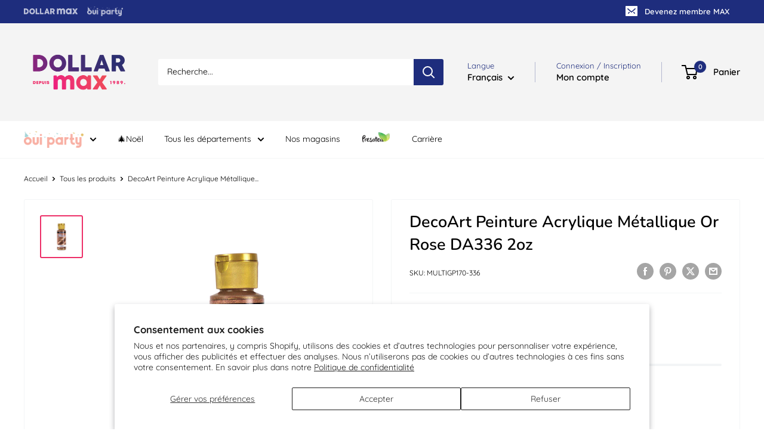

--- FILE ---
content_type: text/javascript
request_url: https://www.dollarmaxdepot.com/cdn/shop/t/29/assets/custom.js?v=102476495355921946141761782934
body_size: -656
content:
//# sourceMappingURL=/cdn/shop/t/29/assets/custom.js.map?v=102476495355921946141761782934
